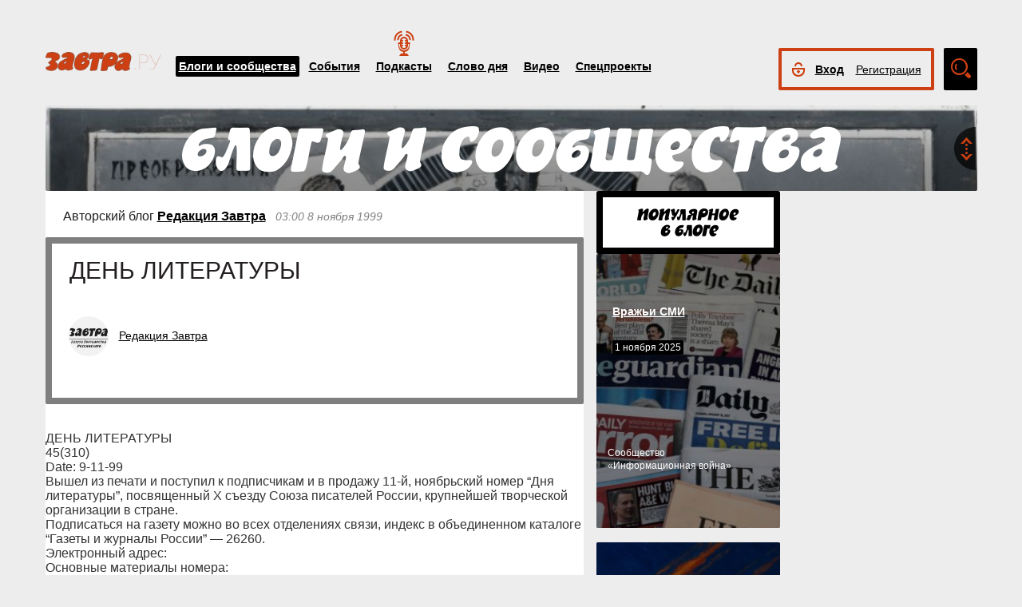

--- FILE ---
content_type: text/css
request_url: https://zavtra.ru/css/search_new.css?20230217
body_size: 66
content:
#exSearch {
	position: relative;
}
#searchFilter {
	position: absolute;
	top: 0;
	right: 0;
}
#search__input input.search {
    border: 2px solid #7f7f7f;
    font-size: 14px;
    font-weight: bold;
    height: 36px;
    text-indent: 16px;
    width: 70%;
}